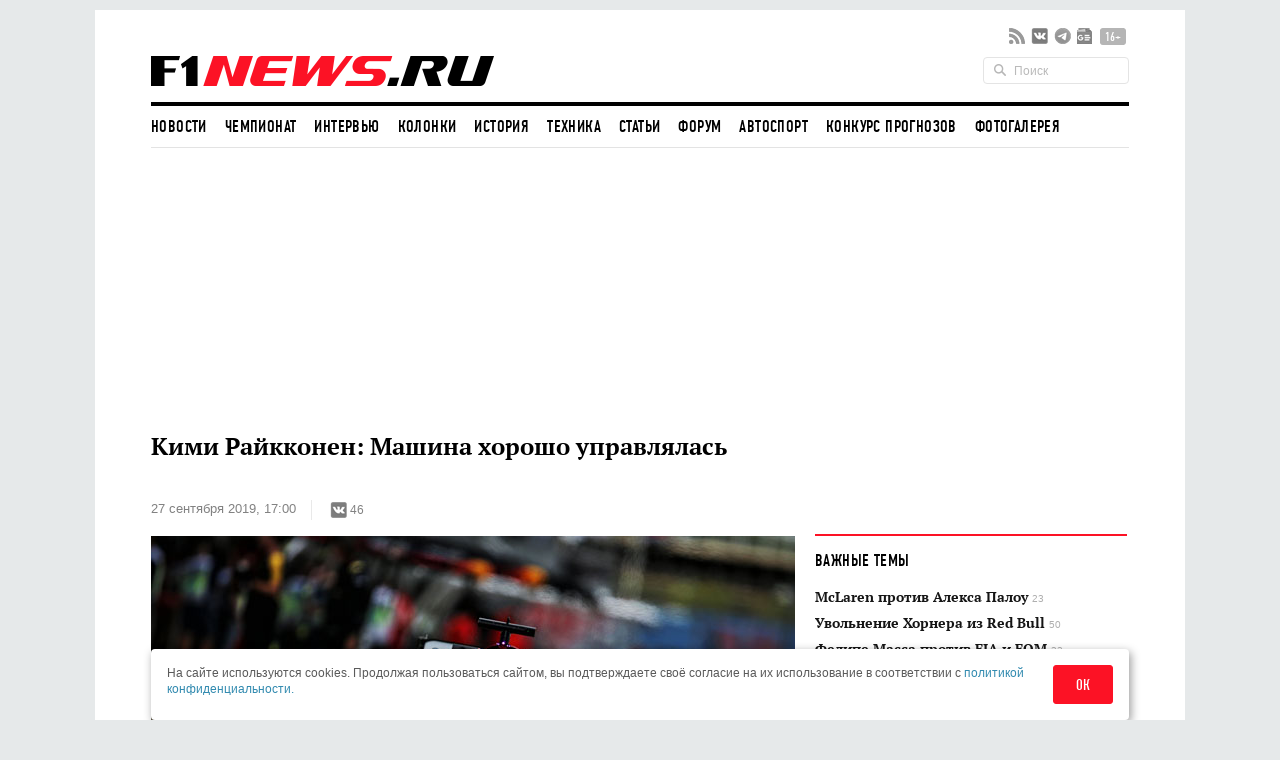

--- FILE ---
content_type: text/html; charset=utf-8
request_url: https://www.google.com/recaptcha/api2/aframe
body_size: 265
content:
<!DOCTYPE HTML><html><head><meta http-equiv="content-type" content="text/html; charset=UTF-8"></head><body><script nonce="iixChanZaYO7RlH_jaH0bg">/** Anti-fraud and anti-abuse applications only. See google.com/recaptcha */ try{var clients={'sodar':'https://pagead2.googlesyndication.com/pagead/sodar?'};window.addEventListener("message",function(a){try{if(a.source===window.parent){var b=JSON.parse(a.data);var c=clients[b['id']];if(c){var d=document.createElement('img');d.src=c+b['params']+'&rc='+(localStorage.getItem("rc::a")?sessionStorage.getItem("rc::b"):"");window.document.body.appendChild(d);sessionStorage.setItem("rc::e",parseInt(sessionStorage.getItem("rc::e")||0)+1);localStorage.setItem("rc::h",'1768843852370');}}}catch(b){}});window.parent.postMessage("_grecaptcha_ready", "*");}catch(b){}</script></body></html>

--- FILE ---
content_type: application/javascript; charset=UTF-8
request_url: https://w.rulive.ru/show/std?scid=185&sc=rulive_div&ref=&loc=https%3A%2F%2Fwww.f1news.ru%2Fnews%2Ff1-140037.html&tuid=efi60kjhsls000
body_size: 3509
content:
var iframe = document.createElement("iframe");
iframe.setAttribute("src", "https://w.rulive.ru/wrapper?id=rulive_div");
iframe.setAttribute("marginWidth", "0");
iframe.setAttribute("marginHeight", "0");
iframe.setAttribute("frameBorder", "0");
iframe.setAttribute("width", "100%");
iframe.setAttribute("height", "100%");
iframe.setAttribute("style", "margin:0;padding:0;border:none; width: 100%; height: 100%");
iframe.setAttribute("scroll", "no");
iframe.onload = () => {iframe.contentWindow.postMessage({"appearance":"inread","baseURL":"https://w.rulive.ru/","canSwitch":false,"contentURLs":["https://rutube.ru/play/embed/b09dfc430ac3e4a203eefda7aab07619?sid=4a99a5e4-d7fd-4d7d-ab6c-ded2fd3f32db%3A8f87b2c138cece6f4e6ca62fe2fb44cd","https://rutube.ru/play/embed/d96794099f64b8e4baab1395e95d7bf9?sid=4a99a5e4-d7fd-4d7d-ab6c-ded2fd3f32db%3A8f87b2c138cece6f4e6ca62fe2fb44cd","https://rutube.ru/play/embed/f6e7161bd48665035d5ec0350eb4dbd3?sid=4a99a5e4-d7fd-4d7d-ab6c-ded2fd3f32db%3A8f87b2c138cece6f4e6ca62fe2fb44cd","https://rutube.ru/play/embed/61705c80adf0d9b0eefe737f4abdc238?sid=4a99a5e4-d7fd-4d7d-ab6c-ded2fd3f32db%3A8f87b2c138cece6f4e6ca62fe2fb44cd","https://rutube.ru/play/embed/d8ea9524bca888502508186a348ab653?sid=4a99a5e4-d7fd-4d7d-ab6c-ded2fd3f32db%3A8f87b2c138cece6f4e6ca62fe2fb44cd","https://rutube.ru/play/embed/fd5534f0111c22fb6f82fdfecee8b924?sid=4a99a5e4-d7fd-4d7d-ab6c-ded2fd3f32db%3A8f87b2c138cece6f4e6ca62fe2fb44cd","https://rutube.ru/play/embed/40143c3a672d0019fee54948271a5000?sid=4a99a5e4-d7fd-4d7d-ab6c-ded2fd3f32db%3A8f87b2c138cece6f4e6ca62fe2fb44cd","https://rutube.ru/play/embed/b1c59375153e852d442c5683bf4beab7?sid=4a99a5e4-d7fd-4d7d-ab6c-ded2fd3f32db%3A8f87b2c138cece6f4e6ca62fe2fb44cd","https://rutube.ru/play/embed/95b7ee2e44034a9553d1b868b299f60f?sid=4a99a5e4-d7fd-4d7d-ab6c-ded2fd3f32db%3A8f87b2c138cece6f4e6ca62fe2fb44cd","https://rutube.ru/play/embed/4201c08d54863255890d847c55de8e40?sid=4a99a5e4-d7fd-4d7d-ab6c-ded2fd3f32db%3A8f87b2c138cece6f4e6ca62fe2fb44cd","https://rutube.ru/play/embed/60a2f2389c5169cbd10338509c0bc24f?sid=4a99a5e4-d7fd-4d7d-ab6c-ded2fd3f32db%3A8f87b2c138cece6f4e6ca62fe2fb44cd","https://rutube.ru/play/embed/180f3b0bb05816bbe46ffaaa96e4d6ef?sid=4a99a5e4-d7fd-4d7d-ab6c-ded2fd3f32db%3A8f87b2c138cece6f4e6ca62fe2fb44cd","https://rutube.ru/play/embed/69707cbc737d6b0ec480157304502e47?sid=4a99a5e4-d7fd-4d7d-ab6c-ded2fd3f32db%3A8f87b2c138cece6f4e6ca62fe2fb44cd","https://rutube.ru/play/embed/e37c14b500b40a423391fae65e0fb821?sid=4a99a5e4-d7fd-4d7d-ab6c-ded2fd3f32db%3A8f87b2c138cece6f4e6ca62fe2fb44cd","https://rutube.ru/play/embed/854f4201ad448bf0c419f986c82ee03b?sid=4a99a5e4-d7fd-4d7d-ab6c-ded2fd3f32db%3A8f87b2c138cece6f4e6ca62fe2fb44cd","https://rutube.ru/play/embed/a7fb4f33424fbfd4be05f7f0aaf47399?sid=4a99a5e4-d7fd-4d7d-ab6c-ded2fd3f32db%3A8f87b2c138cece6f4e6ca62fe2fb44cd"],"defaultIds":["5e1c4904d125d09fbdcf9440fc911c73"],"desktop_height":0,"desktop_position":"rb","desktop_width":0,"floating_show":false,"height":"100%","id":"4a99a5e4-d7fd-4d7d-ab6c-ded2fd3f32db:8f87b2c138cece6f4e6ca62fe2fb44cd","maxLength":300,"mobile_device":false,"mobile_height":0,"mobile_position":"rb","mobile_width":0,"pixelUrl":"","rutubeImpressionTimeout":1,"scriptContainer":"rulive_div","type":"web","width":"100%"}, '*');};

var container = document.getElementById("app_rulive_div");
container.appendChild(iframe);
